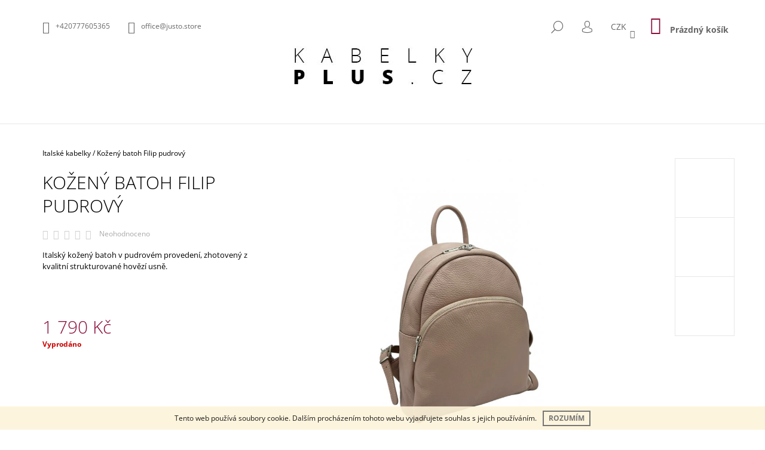

--- FILE ---
content_type: text/html; charset=utf-8
request_url: https://www.kabelky-plus.cz/kozeny-batoh-filip-pudrovy/
body_size: 22797
content:
<!doctype html><html lang="cs" dir="ltr" class="header-background-light external-fonts-loaded"><head><meta charset="utf-8" /><meta name="viewport" content="width=device-width,initial-scale=1" /><title>Kožený batoh Filip pudrový - Kabelky-plus</title><link rel="preconnect" href="https://cdn.myshoptet.com" /><link rel="dns-prefetch" href="https://cdn.myshoptet.com" /><link rel="preload" href="https://cdn.myshoptet.com/prj/dist/master/cms/libs/jquery/jquery-1.11.3.min.js" as="script" /><link href="https://cdn.myshoptet.com/prj/dist/master/cms/templates/frontend_templates/shared/css/font-face/open-sans.css" rel="stylesheet"><link href="https://cdn.myshoptet.com/prj/dist/master/shop/dist/font-shoptet-09.css.be95e2133ad7f561273a.css" rel="stylesheet"><script>
dataLayer = [];
dataLayer.push({'shoptet' : {
    "pageId": 2876,
    "pageType": "productDetail",
    "currency": "CZK",
    "currencyInfo": {
        "decimalSeparator": ",",
        "exchangeRate": 1,
        "priceDecimalPlaces": 2,
        "symbol": "K\u010d",
        "symbolLeft": 0,
        "thousandSeparator": " "
    },
    "language": "cs",
    "projectId": 201182,
    "product": {
        "id": 3857601,
        "guid": "e8b15514-be8a-11ed-9bf4-0cc47a6c9370",
        "hasVariants": false,
        "codes": [
            {
                "code": "3512\/PUD"
            }
        ],
        "code": "3512\/PUD",
        "name": "Ko\u017een\u00fd batoh Filip pudrov\u00fd",
        "appendix": "",
        "weight": 0,
        "currentCategory": "Italsk\u00e9 kabelky",
        "currentCategoryGuid": "508e016f-6ba7-11eb-933a-002590dad85e",
        "defaultCategory": "Italsk\u00e9 kabelky",
        "defaultCategoryGuid": "508e016f-6ba7-11eb-933a-002590dad85e",
        "currency": "CZK",
        "priceWithVat": 1790
    },
    "stocks": [
        {
            "id": "ext",
            "title": "Sklad",
            "isDeliveryPoint": 0,
            "visibleOnEshop": 1
        }
    ],
    "cartInfo": {
        "id": null,
        "freeShipping": false,
        "freeShippingFrom": 1500,
        "leftToFreeGift": {
            "formattedPrice": "0 K\u010d",
            "priceLeft": 0
        },
        "freeGift": false,
        "leftToFreeShipping": {
            "priceLeft": 1500,
            "dependOnRegion": 0,
            "formattedPrice": "1 500 K\u010d"
        },
        "discountCoupon": [],
        "getNoBillingShippingPrice": {
            "withoutVat": 0,
            "vat": 0,
            "withVat": 0
        },
        "cartItems": [],
        "taxMode": "ORDINARY"
    },
    "cart": [],
    "customer": {
        "priceRatio": 1,
        "priceListId": 1,
        "groupId": null,
        "registered": false,
        "mainAccount": false
    }
}});
</script>

<!-- Google Tag Manager -->
<script>(function(w,d,s,l,i){w[l]=w[l]||[];w[l].push({'gtm.start':
new Date().getTime(),event:'gtm.js'});var f=d.getElementsByTagName(s)[0],
j=d.createElement(s),dl=l!='dataLayer'?'&l='+l:'';j.async=true;j.src=
'https://www.googletagmanager.com/gtm.js?id='+i+dl;f.parentNode.insertBefore(j,f);
})(window,document,'script','dataLayer','GTM-M7PTJM8');</script>
<!-- End Google Tag Manager -->

<meta property="og:type" content="website"><meta property="og:site_name" content="kabelky-plus.cz"><meta property="og:url" content="https://www.kabelky-plus.cz/kozeny-batoh-filip-pudrovy/"><meta property="og:title" content="Kožený batoh Filip pudrový - Kabelky-plus"><meta name="author" content="Kabelky-plus"><meta name="web_author" content="Shoptet.cz"><meta name="dcterms.rightsHolder" content="www.kabelky-plus.cz"><meta name="robots" content="index,follow"><meta property="og:image" content="https://cdn.myshoptet.com/usr/www.kabelky-plus.cz/user/shop/big/3857601-2_kozeny-batoh-filip-pudrovy.jpg?6409f440"><meta property="og:description" content="Kožený batoh Filip pudrový. Italský kožený batoh v pudrovém provedení, zhotovený z kvalitní strukturované hovězí usně. "><meta name="description" content="Kožený batoh Filip pudrový. Italský kožený batoh v pudrovém provedení, zhotovený z kvalitní strukturované hovězí usně. "><meta property="product:price:amount" content="1790"><meta property="product:price:currency" content="CZK"><style>:root {--color-primary: #8b0d3b;--color-primary-h: 338;--color-primary-s: 83%;--color-primary-l: 30%;--color-primary-hover: #000000;--color-primary-hover-h: 0;--color-primary-hover-s: 0%;--color-primary-hover-l: 0%;--color-secondary: #8b0d3b;--color-secondary-h: 338;--color-secondary-s: 83%;--color-secondary-l: 30%;--color-secondary-hover: #000000;--color-secondary-hover-h: 0;--color-secondary-hover-s: 0%;--color-secondary-hover-l: 0%;--color-tertiary: #000000;--color-tertiary-h: 0;--color-tertiary-s: 0%;--color-tertiary-l: 0%;--color-tertiary-hover: #000000;--color-tertiary-hover-h: 0;--color-tertiary-hover-s: 0%;--color-tertiary-hover-l: 0%;--color-header-background: #ffffff;--template-font: "Open Sans";--template-headings-font: "Open Sans";--header-background-url: none;--cookies-notice-background: #1A1937;--cookies-notice-color: #F8FAFB;--cookies-notice-button-hover: #f5f5f5;--cookies-notice-link-hover: #27263f;--templates-update-management-preview-mode-content: "Náhled aktualizací šablony je aktivní pro váš prohlížeč."}</style>
    
    <link href="https://cdn.myshoptet.com/prj/dist/master/shop/dist/main-09.less.d7bab9467edf97589f2f.css" rel="stylesheet" />
        
    <script>var shoptet = shoptet || {};</script>
    <script src="https://cdn.myshoptet.com/prj/dist/master/shop/dist/main-3g-header.js.05f199e7fd2450312de2.js"></script>
<!-- User include --><!-- project html code header -->
<style>
#header .site-name {
    padding-top: 0px;
    padding-bottom: 0px;
}
</style>
<meta name="facebook-domain-verification" content="oslmyvy9nj5to547qagvxfz8g198sk" />
<!-- /User include --><link rel="shortcut icon" href="/favicon.ico" type="image/x-icon" /><link rel="canonical" href="https://www.kabelky-plus.cz/kozeny-batoh-filip-pudrovy/" />    <!-- Global site tag (gtag.js) - Google Analytics -->
    <script async src="https://www.googletagmanager.com/gtag/js?id=UA-193735178-1"></script>
    <script>
        
        window.dataLayer = window.dataLayer || [];
        function gtag(){dataLayer.push(arguments);}
        

        
        gtag('js', new Date());

                gtag('config', 'UA-193735178-1', { 'groups': "UA" });
        
        
                gtag('config', 'AW-390362752');
        
        
        
        
        
        
                gtag('set', 'currency', 'CZK');

        gtag('event', 'view_item', {
            "send_to": "UA",
            "items": [
                {
                    "id": "3512\/PUD",
                    "name": "Ko\u017een\u00fd batoh Filip pudrov\u00fd",
                    "category": "Italsk\u00e9 kabelky",
                                                            "price": 1479.34
                }
            ]
        });
        
        
        
        
        
        
        
        
        
        
        
        
        document.addEventListener('DOMContentLoaded', function() {
            if (typeof shoptet.tracking !== 'undefined') {
                for (var id in shoptet.tracking.bannersList) {
                    gtag('event', 'view_promotion', {
                        "send_to": "UA",
                        "promotions": [
                            {
                                "id": shoptet.tracking.bannersList[id].id,
                                "name": shoptet.tracking.bannersList[id].name,
                                "position": shoptet.tracking.bannersList[id].position
                            }
                        ]
                    });
                }
            }

            shoptet.consent.onAccept(function(agreements) {
                if (agreements.length !== 0) {
                    console.debug('gtag consent accept');
                    var gtagConsentPayload =  {
                        'ad_storage': agreements.includes(shoptet.config.cookiesConsentOptPersonalisation)
                            ? 'granted' : 'denied',
                        'analytics_storage': agreements.includes(shoptet.config.cookiesConsentOptAnalytics)
                            ? 'granted' : 'denied',
                                                                                                'ad_user_data': agreements.includes(shoptet.config.cookiesConsentOptPersonalisation)
                            ? 'granted' : 'denied',
                        'ad_personalization': agreements.includes(shoptet.config.cookiesConsentOptPersonalisation)
                            ? 'granted' : 'denied',
                        };
                    console.debug('update consent data', gtagConsentPayload);
                    gtag('consent', 'update', gtagConsentPayload);
                    dataLayer.push(
                        { 'event': 'update_consent' }
                    );
                }
            });
        });
    </script>
</head><body class="desktop id-2876 in-italske-kabelky template-09 type-product type-detail one-column-body columns-mobile-2 columns-4 ums_forms_redesign--off ums_a11y_category_page--on ums_discussion_rating_forms--off ums_flags_display_unification--on ums_a11y_login--on mobile-header-version-0"><noscript>
    <style>
        #header {
            padding-top: 0;
            position: relative !important;
            top: 0;
        }
        .header-navigation {
            position: relative !important;
        }
        .overall-wrapper {
            margin: 0 !important;
        }
        body:not(.ready) {
            visibility: visible !important;
        }
    </style>
    <div class="no-javascript">
        <div class="no-javascript__title">Musíte změnit nastavení vašeho prohlížeče</div>
        <div class="no-javascript__text">Podívejte se na: <a href="https://www.google.com/support/bin/answer.py?answer=23852">Jak povolit JavaScript ve vašem prohlížeči</a>.</div>
        <div class="no-javascript__text">Pokud používáte software na blokování reklam, může být nutné povolit JavaScript z této stránky.</div>
        <div class="no-javascript__text">Děkujeme.</div>
    </div>
</noscript>

        <div id="fb-root"></div>
        <script>
            window.fbAsyncInit = function() {
                FB.init({
//                    appId            : 'your-app-id',
                    autoLogAppEvents : true,
                    xfbml            : true,
                    version          : 'v19.0'
                });
            };
        </script>
        <script async defer crossorigin="anonymous" src="https://connect.facebook.net/cs_CZ/sdk.js"></script>
<!-- Google Tag Manager (noscript) -->
<noscript><iframe src="https://www.googletagmanager.com/ns.html?id=GTM-M7PTJM8"
height="0" width="0" style="display:none;visibility:hidden"></iframe></noscript>
<!-- End Google Tag Manager (noscript) -->

    <div class="cookie-ag-wrap">
        <div class="site-msg cookies" data-testid="cookiePopup" data-nosnippet>
            <form action="">
                Tento web používá soubory cookie. Dalším procházením tohoto webu vyjadřujete souhlas s jejich používáním.
                <button type="submit" class="btn btn-xs btn-default CookiesOK" data-cookie-notice-ttl="30" data-testid="buttonCookieSubmit">Rozumím</button>
            </form>
        </div>
            </div>
<a href="#content" class="skip-link sr-only">Přejít na obsah</a><div class="overall-wrapper"><div class="user-action">    <dialog id="login" class="dialog dialog--modal dialog--fullscreen js-dialog--modal" aria-labelledby="loginHeading">
        <div class="dialog__close dialog__close--arrow">
                        <button type="button" class="btn toggle-window-arr" data-dialog-close data-testid="backToShop">Zpět <span>do obchodu</span></button>
            </div>
        <div class="dialog__wrapper">
            <div class="dialog__content dialog__content--form">
                <div class="dialog__header">
                    <h2 id="loginHeading" class="dialog__heading dialog__heading--login">Přihlášení k vašemu účtu</h2>
                </div>
                <div id="customerLogin" class="dialog__body">
                    <form action="/action/Customer/Login/" method="post" id="formLoginIncluded" class="csrf-enabled formLogin" data-testid="formLogin"><input type="hidden" name="referer" value="" /><div class="form-group"><div class="input-wrapper email js-validated-element-wrapper no-label"><input type="email" name="email" class="form-control" autofocus placeholder="E-mailová adresa (např. jan@novak.cz)" data-testid="inputEmail" autocomplete="email" required /></div></div><div class="form-group"><div class="input-wrapper password js-validated-element-wrapper no-label"><input type="password" name="password" class="form-control" placeholder="Heslo" data-testid="inputPassword" autocomplete="current-password" required /><span class="no-display">Nemůžete vyplnit toto pole</span><input type="text" name="surname" value="" class="no-display" /></div></div><div class="form-group"><div class="login-wrapper"><button type="submit" class="btn btn-secondary btn-text btn-login" data-testid="buttonSubmit">Přihlásit se</button><div class="password-helper"><a href="/registrace/" data-testid="signup" rel="nofollow">Nová registrace</a><a href="/klient/zapomenute-heslo/" rel="nofollow">Zapomenuté heslo</a></div></div></div></form>
                </div>
            </div>
        </div>
    </dialog>
</div><header id="header"><div class="container navigation-wrapper">
            <div class="top-nav">
    <a href="tel:+420777605365" class="project-phone" aria-label="Zavolat na +420777605365" data-testid="contactboxPhone"><span>+420777605365</span></a><a href="mailto:office@justo.store" class="project-email" data-testid="contactboxEmail"><span>office@justo.store</span></a>
    <ul class="nav-list top-nav-right">
        <li class="subnav-left">
            <ul class="nav-list top-nav-bar">
                <li>
                    <a href="#" class="btn btn-icon btn-plain toggle-window icon-search" data-target="search" data-testid="linkSearchIcon">
                        <span class="sr-only">Hledat</span>
                    </a>
                </li>

                                    <li class="top-nav-login">
                        
        <button class="btn btn-icon btn-plain icon-login top-nav-button top-nav-button-login" type="button" data-dialog-id="login" aria-haspopup="dialog" aria-controls="login" data-testid="signin">
            <span class="sr-only">Přihlášení</span>
        </button>
                        </li>
                
                <li class="top-nav-currency">
                        <div class="dropdown">
        <span>Ceny v:</span>
        <button id="topNavigationDropdown" type="button" data-toggle="dropdown" aria-haspopup="true" aria-expanded="false">
            CZK
            <span class="caret"></span>
        </button>
        <ul class="dropdown-menu" aria-labelledby="topNavigationDropdown"><li><a href="/action/Currency/changeCurrency/?currencyCode=CZK" rel="nofollow">CZK</a></li><li><a href="/action/Currency/changeCurrency/?currencyCode=EUR" rel="nofollow">EUR</a></li></ul>
    </div>
                </li>
            </ul>
        </li>

        <li class="subnav-right">
            <div class="nav-list navigation-buttons">
                    
    <a href="/kosik/" class="btn btn-icon toggle-window cart-count" data-target="cart" data-testid="headerCart" rel="nofollow" aria-haspopup="dialog" aria-expanded="false" aria-controls="cart-widget">
        
                <span class="sr-only">Nákupní košík</span>
        
            <span class="cart-price visible-lg-inline-block" data-testid="headerCartPrice">
                                    Prázdný košík                            </span>
        
    
            </a>
                <a href="#" class="btn btn-icon toggle-window toggle-window menu-trigger" data-target="navigation" data-testid="hamburgerMenu">
                    <span class="sr-only">Menu</span>
                </a>
            </div>
        </li>
    </ul>
</div>
        <div class="site-name"><a href="/" data-testid="linkWebsiteLogo"><img src="https://cdn.myshoptet.com/usr/www.kabelky-plus.cz/user/logos/logo_kabelky-plus.jpg" alt="Kabelky-plus" fetchpriority="low" /></a></div>        <nav id="navigation" aria-label="Hlavní menu" data-collapsible="true"><div class="navigation-in menu"><ul class="menu-level-1" role="menubar" data-testid="headerMenuItems"><li class="menu-item-2988" role="none"><a href="/prague-1842/" data-testid="headerMenuItem" role="menuitem" aria-expanded="false"><b>PRAGUE 1842</b></a></li>
<li class="menu-item-2846 ext" role="none"><a href="/ju-sto/" data-testid="headerMenuItem" role="menuitem" aria-haspopup="true" aria-expanded="false"><b>Ju&#039;sto</b><span class="submenu-arrow"></span></a><ul class="menu-level-2" aria-label="Ju&#039;sto" tabindex="-1" role="menu"><li class="menu-item-2218" role="none"><a href="/j-tiny/" data-testid="headerMenuItem" role="menuitem"><span>J-TINY</span></a>
                        </li><li class="menu-item-2170" role="none"><a href="/j-wide/" data-testid="headerMenuItem" role="menuitem"><span>J-WIDE</span></a>
                        </li><li class="menu-item-2188" role="none"><a href="/j-half/" data-testid="headerMenuItem" role="menuitem"><span>J-HALF</span></a>
                        </li><li class="menu-item-2206" role="none"><a href="/j-hoop/" data-testid="headerMenuItem" role="menuitem"><span>J-HOOP</span></a>
                        </li><li class="menu-item-2176" role="none"><a href="/j-high/" data-testid="headerMenuItem" role="menuitem"><span>J-HIGH</span></a>
                        </li><li class="menu-item-2182" role="none"><a href="/j-sett/" data-testid="headerMenuItem" role="menuitem"><span>J-SETT</span></a>
                        </li><li class="menu-item-2197" role="none"><a href="/j-posh/" data-testid="headerMenuItem" role="menuitem"><span>J-POSH</span></a>
                        </li><li class="menu-item-2239" role="none"><a href="/j-watch/" data-testid="headerMenuItem" role="menuitem"><span>J-WATCH</span></a>
                        </li><li class="menu-item-2575" role="none"><a href="/j-sole/" data-testid="headerMenuItem" role="menuitem"><span>J-SOLE</span></a>
                        </li><li class="menu-item-2164" role="none"><a href="/j-back/" data-testid="headerMenuItem" role="menuitem"><span>J-BACK</span></a>
                        </li><li class="menu-item-2287" role="none"><a href="/j-backy/" data-testid="headerMenuItem" role="menuitem"><span>J-BACKY</span></a>
                        </li><li class="menu-item-2266" role="none"><a href="/j-poppy/" data-testid="headerMenuItem" role="menuitem"><span>J-POPPY</span></a>
                        </li><li class="menu-item-2227" role="none"><a href="/j-hide/" data-testid="headerMenuItem" role="menuitem"><span>J-HIDE</span></a>
                        </li><li class="menu-item-2212" role="none"><a href="/j-tina/" data-testid="headerMenuItem" role="menuitem"><span>J-TINA</span></a>
                        </li><li class="menu-item-2158" role="none"><a href="/j-organizer/" data-testid="headerMenuItem" role="menuitem"><span>J-ORGANIZER</span></a>
                        </li></ul></li>
<li class="menu-item-2876 ext" role="none"><a href="/italske-kabelky/" class="active" data-testid="headerMenuItem" role="menuitem" aria-haspopup="true" aria-expanded="false"><b>Italské kabelky</b><span class="submenu-arrow"></span></a><ul class="menu-level-2" aria-label="Italské kabelky" tabindex="-1" role="menu"><li class="menu-item-2891" role="none"><a href="/batohy-2/" data-testid="headerMenuItem" role="menuitem"><span>batohy</span></a>
                        </li><li class="menu-item-2879" role="none"><a href="/crossbody/" data-testid="headerMenuItem" role="menuitem"><span>crossbody</span></a>
                        </li><li class="menu-item-2882" role="none"><a href="/do-ruky-2/" data-testid="headerMenuItem" role="menuitem"><span>do ruky</span></a>
                        </li><li class="menu-item-2903" role="none"><a href="/ledvinky-2/" data-testid="headerMenuItem" role="menuitem"><span>ledvinky</span></a>
                        </li><li class="menu-item-2885" role="none"><a href="/pres-rameno-2/" data-testid="headerMenuItem" role="menuitem"><span>přes rameno</span></a>
                        </li></ul></li>
<li class="menu-item-2956" role="none"><a href="/cestovni-tasky-a-kufry/" data-testid="headerMenuItem" role="menuitem" aria-expanded="false"><b>Cestovní tašky a kufry</b></a></li>
</ul>
    </div><span class="navigation-close"></span></nav><div class="menu-helper" data-testid="hamburgerMenu"><span>Více</span></div>
    </div></header><!-- / header -->

    

<div id="content-wrapper" class="container content-wrapper">
    
                                <div class="breadcrumbs navigation-home-icon-wrapper" itemscope itemtype="https://schema.org/BreadcrumbList">
                                                                            <span id="navigation-first" data-basetitle="Kabelky-plus" itemprop="itemListElement" itemscope itemtype="https://schema.org/ListItem">
                <a href="/" itemprop="item" class="navigation-home-icon"><span class="sr-only" itemprop="name">Domů</span></a>
                <span class="navigation-bullet">/</span>
                <meta itemprop="position" content="1" />
            </span>
                                <span id="navigation-1" itemprop="itemListElement" itemscope itemtype="https://schema.org/ListItem">
                <a href="/italske-kabelky/" itemprop="item" data-testid="breadcrumbsSecondLevel"><span itemprop="name">Italské kabelky</span></a>
                <span class="navigation-bullet">/</span>
                <meta itemprop="position" content="2" />
            </span>
                                            <span id="navigation-2" itemprop="itemListElement" itemscope itemtype="https://schema.org/ListItem" data-testid="breadcrumbsLastLevel">
                <meta itemprop="item" content="https://www.kabelky-plus.cz/kozeny-batoh-filip-pudrovy/" />
                <meta itemprop="position" content="3" />
                <span itemprop="name" data-title="Kožený batoh Filip pudrový">Kožený batoh Filip pudrový <span class="appendix"></span></span>
            </span>
            </div>
            
    <div class="content-wrapper-in">
                <main id="content" class="content wide">
                            <div class="row">

    <div class="col-lg-12">

        
<div class="p-detail" itemscope itemtype="https://schema.org/Product">

    
    <meta itemprop="name" content="Kožený batoh Filip pudrový" />
    <meta itemprop="category" content="Úvodní stránka &gt; Italské kabelky &gt; Kožený batoh Filip pudrový" />
    <meta itemprop="url" content="https://www.kabelky-plus.cz/kozeny-batoh-filip-pudrovy/" />
    <meta itemprop="image" content="https://cdn.myshoptet.com/usr/www.kabelky-plus.cz/user/shop/big/3857601-2_kozeny-batoh-filip-pudrovy.jpg?6409f440" />
            <meta itemprop="description" content="Italský kožený batoh v pudrovém provedení, zhotovený z kvalitní strukturované hovězí usně. " />
                                <meta itemprop="gtin13" content="2000250530003" />                                    <div class="p-detail-inner">

                <div class="row">
                    <div class="col-md-4">
                        <h1>  Kožený batoh Filip pudrový</h1>

                                    <div class="stars-wrapper">
            
<span class="stars star-list">
                                                <span class="star star-off show-tooltip is-active productRatingAction" data-productid="3857601" data-score="1" title="    Hodnocení:
            Neohodnoceno    "></span>
                    
                                                <span class="star star-off show-tooltip is-active productRatingAction" data-productid="3857601" data-score="2" title="    Hodnocení:
            Neohodnoceno    "></span>
                    
                                                <span class="star star-off show-tooltip is-active productRatingAction" data-productid="3857601" data-score="3" title="    Hodnocení:
            Neohodnoceno    "></span>
                    
                                                <span class="star star-off show-tooltip is-active productRatingAction" data-productid="3857601" data-score="4" title="    Hodnocení:
            Neohodnoceno    "></span>
                    
                                                <span class="star star-off show-tooltip is-active productRatingAction" data-productid="3857601" data-score="5" title="    Hodnocení:
            Neohodnoceno    "></span>
                    
    </span>
            <span class="stars-label">
                                Neohodnoceno                    </span>
        </div>
    
                    </div>

                    <div class="col-md-8 pull-right detail-img p-image-wrapper">
                        <div class="row">
                                                                                                                    <div class="p-image image col-sm-10" style="">
                                                                    


                                

                                
<a href="https://cdn.myshoptet.com/usr/www.kabelky-plus.cz/user/shop/big/3857601-2_kozeny-batoh-filip-pudrovy.jpg?6409f440" class="p-main-image" data-testid="mainImage"><img src="https://cdn.myshoptet.com/usr/www.kabelky-plus.cz/user/shop/big/3857601-2_kozeny-batoh-filip-pudrovy.jpg?6409f440" alt="Kožený batoh Filip pudrový" width="1024" height="768"  fetchpriority="high" />
</a>
                                

    

                            </div>
                        </div>
                        
    <div class="col-sm-12 p-thumbnails-wrapper">

        <div class="p-thumbnails">

            <div class="p-thumbnails-inner">

                <div>
                                                                                        <a href="https://cdn.myshoptet.com/usr/www.kabelky-plus.cz/user/shop/big/3857601-2_kozeny-batoh-filip-pudrovy.jpg?6409f440" class="p-thumbnail highlighted">
                            <img src="data:image/svg+xml,%3Csvg%20width%3D%22100%22%20height%3D%22100%22%20xmlns%3D%22http%3A%2F%2Fwww.w3.org%2F2000%2Fsvg%22%3E%3C%2Fsvg%3E" alt="Kožený batoh Filip pudrový" width="100" height="100"  data-src="https://cdn.myshoptet.com/usr/www.kabelky-plus.cz/user/shop/related/3857601-2_kozeny-batoh-filip-pudrovy.jpg?6409f440" fetchpriority="low" />
                        </a>
                        <a href="https://cdn.myshoptet.com/usr/www.kabelky-plus.cz/user/shop/big/3857601-2_kozeny-batoh-filip-pudrovy.jpg?6409f440" class="cbox-gal" data-gallery="lightbox[gallery]" data-alt="Kožený batoh Filip pudrový"></a>
                                                                    <a href="https://cdn.myshoptet.com/usr/www.kabelky-plus.cz/user/shop/big/3857601-1_kozeny-batoh-filip-pudrovy.jpg?6409f440" class="p-thumbnail">
                            <img src="data:image/svg+xml,%3Csvg%20width%3D%22100%22%20height%3D%22100%22%20xmlns%3D%22http%3A%2F%2Fwww.w3.org%2F2000%2Fsvg%22%3E%3C%2Fsvg%3E" alt="Kožený batoh Filip pudrový" width="100" height="100"  data-src="https://cdn.myshoptet.com/usr/www.kabelky-plus.cz/user/shop/related/3857601-1_kozeny-batoh-filip-pudrovy.jpg?6409f440" fetchpriority="low" />
                        </a>
                        <a href="https://cdn.myshoptet.com/usr/www.kabelky-plus.cz/user/shop/big/3857601-1_kozeny-batoh-filip-pudrovy.jpg?6409f440" class="cbox-gal" data-gallery="lightbox[gallery]" data-alt="Kožený batoh Filip pudrový"></a>
                                                                    <a href="https://cdn.myshoptet.com/usr/www.kabelky-plus.cz/user/shop/big/3857601_kozeny-batoh-filip-pudrovy.jpg?6409f440" class="p-thumbnail">
                            <img src="data:image/svg+xml,%3Csvg%20width%3D%22100%22%20height%3D%22100%22%20xmlns%3D%22http%3A%2F%2Fwww.w3.org%2F2000%2Fsvg%22%3E%3C%2Fsvg%3E" alt="Kožený batoh Filip pudrový" width="100" height="100"  data-src="https://cdn.myshoptet.com/usr/www.kabelky-plus.cz/user/shop/related/3857601_kozeny-batoh-filip-pudrovy.jpg?6409f440" fetchpriority="low" />
                        </a>
                        <a href="https://cdn.myshoptet.com/usr/www.kabelky-plus.cz/user/shop/big/3857601_kozeny-batoh-filip-pudrovy.jpg?6409f440" class="cbox-gal" data-gallery="lightbox[gallery]" data-alt="Kožený batoh Filip pudrový"></a>
                                    </div>

            </div>

            <a href="#" class="thumbnail-prev"></a>
            <a href="#" class="thumbnail-next"></a>

        </div>

    </div>

                    </div>

                    <div class="col-md-4 pull-left">
                                                    <div class="p-short-description" data-testid="productCardShortDescr">
                                <p>Italský kožený batoh v pudrovém provedení, zhotovený z kvalitní strukturované hovězí usně. </p>
                            </div>
                        
                        <form id="product-detail-form" action="/action/Cart/addCartItem/" class="pr-action csrf-enabled" method="post" data-testid="formProduct">
                            <meta itemprop="productID" content="3857601" /><meta itemprop="identifier" content="e8b15514-be8a-11ed-9bf4-0cc47a6c9370" /><meta itemprop="sku" content="3512/PUD" /><span itemprop="offers" itemscope itemtype="https://schema.org/Offer"><link itemprop="availability" href="https://schema.org/OutOfStock" /><meta itemprop="url" content="https://www.kabelky-plus.cz/kozeny-batoh-filip-pudrovy/" /><meta itemprop="price" content="1790.00" /><meta itemprop="priceCurrency" content="CZK" /><link itemprop="itemCondition" href="https://schema.org/NewCondition" /><meta itemprop="warranty" content="2 roky" /></span><input type="hidden" name="productId" value="3857601" /><input type="hidden" name="priceId" value="20691" /><input type="hidden" name="language" value="cs" />

                            
                            
                                                            
                                <div class="price row">
                                    <div class="col-md-12 shipping-availability">
                                                                                                                    </div>

                                            
                                    <div class="p-final-price-wrapper col-xs-12 col-md-12">
                                                                                                                        <strong class="price-final" data-testid="productCardPrice">
            <span class="price-final-holder">
                1 790 Kč
    

        </span>
    </strong>
                                                                                    <span class="price-measure">
                    
                        </span>
                                        
                                    </div>

                                                                            <div class="order-availability col-xs-12 col-md-12">
                                                                                            <span class="availability">
                                                                                                            <span style="color:#cb0000" data-testid="labelAvailability">
                                                                                                                            Vyprodáno                                                                                                                    </span>
                                                                                                                                                            </span>
                                                                                    </div>
                                    
                                    <div class="col-xs-12 spaced-small">
                                                                            </div>

                                                                        
                                </div>

                            
                        </form>

                        
                        
                        

                                            </div>

                </div>

            </div>

            
                        
                
    <div class="shp-tabs-wrapper p-detail-tabs-wrapper">
        <div class="row">
            <div class="col-sm-3 shp-tabs-row responsive-nav">
                <div class="shp-tabs-holder">
    <ul id="p-detail-tabs" class="shp-tabs p-detail-tabs visible-links" role="tablist">
                            <li class="shp-tab active" data-testid="tabDescription">
                <a href="#description" class="shp-tab-link" role="tab" data-toggle="tab">Popis</a>
            </li>
                                                                                                                         <li class="shp-tab" data-testid="tabDiscussion">
                                <a href="#productDiscussion" class="shp-tab-link" role="tab" data-toggle="tab">Diskuze</a>
            </li>
                                        </ul>
</div>
            </div>
            <div class="col-sm-9 ">
                <div id="tab-content" class="tab-content">
                                                                                                        <div id="description" class="tab-pane fade in active" role="tabpanel">

    <div class="row">
        <div class="descr-text col-md-8">
                            <p>Jeho hlavní prostor zapneme pomocí zipu. Vnitřek je tvořen látkovou podšívkou a nabídne jak zipovou kapsu, tak i volnou kapsu. Další praktická zipová kapsa se nachází na přední straně batohu. Popruhy batohu si můžeme upravit dle potřeby.</p>
<p>Rozměry 27cm x 27cm x 10cm</p>
                    </div>
        <div class="descr-info col-md-4">
            <table>
                                    <tr>
                        <th>
                            Kód                        </th>
                        <td class="descr-info-code">
                                                            <span class="p-code">
        <span class="p-code-label">Kód:</span>
                    <span>3512/PUD</span>
            </span>
                                                    </td>
                    </tr>
                                                <tr>
    <th>
        <span class="row-header-label">
            Kategorie<span class="row-header-label-colon">:</span>
        </span>
    </th>
    <td>
        <a href="/italske-kabelky/">Italské kabelky</a>    </td>
</tr>
    <tr>
        <th>
            <span class="row-header-label">
                Záruka<span class="row-header-label-colon">:</span>
            </span>
        </th>
        <td>
            2 roky
        </td>
    </tr>
    <tr class="productEan">
      <th>
          <span class="row-header-label productEan__label">
              EAN<span class="row-header-label-colon">:</span>
          </span>
      </th>
      <td>
          <span class="productEan__value">2000250530003</span>
      </td>
  </tr>
    <tr class="sold-out">
        <td colspan="2">
            Položka byla vyprodána&hellip;
        </td>
    </tr>
            </table>

            <div class="social-buttons-wrapper">
                <div class="link-icons watchdog-active" data-testid="productDetailActionIcons">
    <a href="#" class="link-icon print" title="Tisknout produkt"><span>Tisk</span></a>
    <a href="/kozeny-batoh-filip-pudrovy:dotaz/" class="link-icon chat" title="Mluvit s prodejcem" rel="nofollow"><span>Zeptat se</span></a>
            <a href="/kozeny-batoh-filip-pudrovy:hlidat-cenu/" class="link-icon watchdog" title="Hlídat cenu" rel="nofollow"><span>Hlídat</span></a>
                <a href="#" class="link-icon share js-share-buttons-trigger" title="Sdílet produkt"><span>Sdílet</span></a>
    </div>
                    <div class="social-buttons no-display">
                    <div class="facebook">
                <div
            data-layout="standard"
        class="fb-like"
        data-action="like"
        data-show-faces="false"
        data-share="false"
                        data-width="285"
        data-height="26"
    >
</div>

            </div>
                    <div class="twitter">
                <script>
        window.twttr = (function(d, s, id) {
            var js, fjs = d.getElementsByTagName(s)[0],
                t = window.twttr || {};
            if (d.getElementById(id)) return t;
            js = d.createElement(s);
            js.id = id;
            js.src = "https://platform.twitter.com/widgets.js";
            fjs.parentNode.insertBefore(js, fjs);
            t._e = [];
            t.ready = function(f) {
                t._e.push(f);
            };
            return t;
        }(document, "script", "twitter-wjs"));
        </script>

<a
    href="https://twitter.com/share"
    class="twitter-share-button"
        data-lang="cs"
    data-url="https://www.kabelky-plus.cz/kozeny-batoh-filip-pudrovy/"
>Tweet</a>

            </div>
                                <div class="close-wrapper">
        <a href="#" class="close-after js-share-buttons-trigger" title="Sdílet produkt">Zavřít</a>
    </div>

            </div>
            </div>

        </div>
    </div>

</div>
                                                                                                                                                <div id="productDiscussion" class="tab-pane fade" role="tabpanel" data-testid="areaDiscussion">
        <div id="discussionWrapper" class="discussion-wrapper unveil-wrapper" data-parent-tab="productDiscussion" data-testid="wrapperDiscussion">
                                    
    <div class="discussionContainer js-discussion-container" data-editorid="discussion">
                    <p data-testid="textCommentNotice">Buďte první, kdo napíše příspěvek k této položce. </p>
                                                        <div class="add-comment discussion-form-trigger" data-unveil="discussion-form" aria-expanded="false" aria-controls="discussion-form" role="button">
                <span class="link-like comment-icon" data-testid="buttonAddComment">Přidat komentář</span>
                        </div>
                        <div id="discussion-form" class="discussion-form vote-form js-hidden">
                            <form action="/action/ProductDiscussion/addPost/" method="post" id="formDiscussion" data-testid="formDiscussion">
    <input type="hidden" name="formId" value="9" />
    <input type="hidden" name="discussionEntityId" value="3857601" />
            <div class="row">
        <div class="form-group col-xs-12 col-sm-6">
            <input type="text" name="fullName" value="" id="fullName" class="form-control" placeholder="Jméno" data-testid="inputUserName"/>
                        <span class="no-display">Nevyplňujte toto pole:</span>
            <input type="text" name="surname" value="" class="no-display" />
        </div>
        <div class="form-group js-validated-element-wrapper no-label col-xs-12 col-sm-6">
            <input type="email" name="email" value="" id="email" class="form-control js-validate-required" placeholder="E-mail" data-testid="inputEmail"/>
        </div>
        <div class="col-xs-12">
            <div class="form-group">
                <input type="text" name="title" id="title" class="form-control" placeholder="Název" data-testid="inputTitle" />
            </div>
            <div class="form-group no-label js-validated-element-wrapper">
                <textarea name="message" id="message" class="form-control js-validate-required" rows="7" placeholder="Komentář" data-testid="inputMessage"></textarea>
            </div>
                                    <fieldset class="box box-sm box-bg-default">
    <h4>Bezpečnostní kontrola</h4>
    <div class="form-group captcha-image">
        <img src="[data-uri]" alt="" data-testid="imageCaptcha" width="150" height="40"  fetchpriority="low" />
    </div>
    <div class="form-group js-validated-element-wrapper smart-label-wrapper">
        <label for="captcha"><span class="required-asterisk">Opište text z obrázku</span></label>
        <input type="text" id="captcha" name="captcha" class="form-control js-validate js-validate-required">
    </div>
</fieldset>
            <div class="form-group">
                <input type="submit" value="Odeslat komentář" class="btn btn-sm btn-primary" data-testid="buttonSendComment" />
            </div>
        </div>
    </div>
</form>

                    </div>
                    </div>

        </div>
    </div>
                                                        </div>
            </div>
        </div>
    </div>

        </div>

    </div>

</div>
                    </main>
    </div>
    
            
    
                    <div id="cart-widget" class="content-window cart-window" role="dialog" aria-hidden="true">
                <div class="content-window-in cart-window-in">
                                <button type="button" class="btn toggle-window-arr toggle-window" data-target="cart" data-testid="backToShop" aria-controls="cart-widget">Zpět <span>do obchodu</span></button>
                        <div class="container place-cart-here">
                        <div class="loader-overlay">
                            <div class="loader"></div>
                        </div>
                    </div>
                </div>
            </div>
            <div class="content-window search-window" itemscope itemtype="https://schema.org/WebSite">
                <meta itemprop="headline" content="Italské kabelky"/><meta itemprop="url" content="https://www.kabelky-plus.cz"/><meta itemprop="text" content="Kožený batoh Filip pudrový. Italský kožený batoh v pudrovém provedení, zhotovený z kvalitní strukturované hovězí usně. "/>                <div class="content-window-in search-window-in">
                                <button type="button" class="btn toggle-window-arr toggle-window" data-target="search" data-testid="backToShop" aria-controls="cart-widget">Zpět <span>do obchodu</span></button>
                        <div class="container">
                        <div class="search"><h2>Co potřebujete najít?</h2><form action="/action/ProductSearch/prepareString/" method="post"
    id="formSearchForm" class="search-form compact-form js-search-main"
    itemprop="potentialAction" itemscope itemtype="https://schema.org/SearchAction" data-testid="searchForm">
    <fieldset>
        <meta itemprop="target"
            content="https://www.kabelky-plus.cz/vyhledavani/?string={string}"/>
        <input type="hidden" name="language" value="cs"/>
        
            
<input
    type="search"
    name="string"
        class="query-input form-control search-input js-search-input lg"
    placeholder="Napište, co hledáte"
    autocomplete="off"
    required
    itemprop="query-input"
    aria-label="Vyhledávání"
    data-testid="searchInput"
>
            <button type="submit" class="btn btn-default btn-arrow-right btn-lg" data-testid="searchBtn"><span class="sr-only">Hledat</span></button>
        
    </fieldset>
</form>
<h3>Doporučujeme</h3><div class="recommended-products"><a href="#" class="browse next"><span class="sr-only">Následující</span></a><a href="#" class="browse prev inactive"><span class="sr-only">Předchozí</span></a><div class="indicator"><div></div></div><div class="row active"><div class="col-sm-4"><a href="/kozena--kabelka-cernobila/" class="recommended-product"><img src="data:image/svg+xml,%3Csvg%20width%3D%22100%22%20height%3D%22100%22%20xmlns%3D%22http%3A%2F%2Fwww.w3.org%2F2000%2Fsvg%22%3E%3C%2Fsvg%3E" alt="31128 cer" width="100" height="100"  data-src="https://cdn.myshoptet.com/usr/www.kabelky-plus.cz/user/shop/related/3857739_31128-cer.jpg?66fd5282" fetchpriority="low" />                        <span class="p-bottom">
                            <strong class="name" data-testid="productCardName">  Kožená  kabelka černobílá</strong>

                                                            <strong class="price price-final" data-testid="productCardPrice">4 340 Kč</strong>
                            
                                                            <span class="price-standard-wrapper"><span class="price-standard-label">Původně:</span> <span class="price-standard"><span>5 290 Kč</span></span></span>
                                                    </span>
</a></div><div class="col-sm-4"><a href="/kozena--kabelka--cerna-3/" class="recommended-product"><img src="data:image/svg+xml,%3Csvg%20width%3D%22100%22%20height%3D%22100%22%20xmlns%3D%22http%3A%2F%2Fwww.w3.org%2F2000%2Fsvg%22%3E%3C%2Fsvg%3E" alt="Kožená  kabelka  černá" width="100" height="100"  data-src="https://cdn.myshoptet.com/usr/www.kabelky-plus.cz/user/shop/related/3857687_kozena--kabelka--cerna.jpg?662a6957" fetchpriority="low" />                        <span class="p-bottom">
                            <strong class="name" data-testid="productCardName">  Kožená  kabelka  černá</strong>

                                                            <strong class="price price-final" data-testid="productCardPrice">2 490 Kč</strong>
                            
                                                            <span class="price-standard-wrapper"><span class="price-standard-label">Původně:</span> <span class="price-standard"><span>3 490 Kč</span></span></span>
                                                    </span>
</a></div><div class="col-sm-4"><a href="/damska-kozena-taska--prague-1842-2/" class="recommended-product"><img src="data:image/svg+xml,%3Csvg%20width%3D%22100%22%20height%3D%22100%22%20xmlns%3D%22http%3A%2F%2Fwww.w3.org%2F2000%2Fsvg%22%3E%3C%2Fsvg%3E" alt="Prague 1842 unidax vzorek 2 1" width="100" height="100"  data-src="https://cdn.myshoptet.com/usr/www.kabelky-plus.cz/user/shop/related/3857736_prague-1842-unidax-vzorek-2-1.jpg?66f33d67" fetchpriority="low" />                        <span class="p-bottom">
                            <strong class="name" data-testid="productCardName">  Dámská kožená taška  PRAGUE 1842</strong>

                                                            <strong class="price price-final" data-testid="productCardPrice">2 990 Kč</strong>
                            
                                                            <span class="price-standard-wrapper"><span class="price-standard-label">Původně:</span> <span class="price-standard"><span>4 290 Kč</span></span></span>
                                                    </span>
</a></div></div><div class="row"><div class="col-sm-4 active"><a href="/panska-kozena-spisovka-prague-1842/" class="recommended-product"><img src="data:image/svg+xml,%3Csvg%20width%3D%22100%22%20height%3D%22100%22%20xmlns%3D%22http%3A%2F%2Fwww.w3.org%2F2000%2Fsvg%22%3E%3C%2Fsvg%3E" alt="Prague 1842 unidax vzorek mala aktovka 1" width="100" height="100"  data-src="https://cdn.myshoptet.com/usr/www.kabelky-plus.cz/user/shop/related/3857724_prague-1842-unidax-vzorek-mala-aktovka-1.jpg?66f32238" fetchpriority="low" />                        <span class="p-bottom">
                            <strong class="name" data-testid="productCardName">  Pánská kožená spisovka PRAGUE 1842</strong>

                                                            <strong class="price price-final" data-testid="productCardPrice">3 590 Kč</strong>
                            
                                                            <span class="price-standard-wrapper"><span class="price-standard-label">Původně:</span> <span class="price-standard"><span>9 490 Kč</span></span></span>
                                                    </span>
</a></div><div class="col-sm-4"><a href="/panska-kozena-aktovka-prague-1842/" class="recommended-product"><img src="data:image/svg+xml,%3Csvg%20width%3D%22100%22%20height%3D%22100%22%20xmlns%3D%22http%3A%2F%2Fwww.w3.org%2F2000%2Fsvg%22%3E%3C%2Fsvg%3E" alt="Pánská kožená aktovka PRAGUE 1842" width="100" height="100"  data-src="https://cdn.myshoptet.com/usr/www.kabelky-plus.cz/user/shop/related/3857721_panska-kozena-aktovka-prague-1842.jpg?66f30e7d" fetchpriority="low" />                        <span class="p-bottom">
                            <strong class="name" data-testid="productCardName">  Pánská kožená aktovka PRAGUE 1842</strong>

                                                            <strong class="price price-final" data-testid="productCardPrice">4 590 Kč</strong>
                            
                                                            <span class="price-standard-wrapper"><span class="price-standard-label">Původně:</span> <span class="price-standard"><span>10 190 Kč</span></span></span>
                                                    </span>
</a></div><div class="col-sm-4"><a href="/damska-kozena-taska--prague-1842/" class="recommended-product"><img src="data:image/svg+xml,%3Csvg%20width%3D%22100%22%20height%3D%22100%22%20xmlns%3D%22http%3A%2F%2Fwww.w3.org%2F2000%2Fsvg%22%3E%3C%2Fsvg%3E" alt="Prague 1842 unidax vzorek mala cerna 1" width="100" height="100"  data-src="https://cdn.myshoptet.com/usr/www.kabelky-plus.cz/user/shop/related/3857733_prague-1842-unidax-vzorek-mala-cerna-1.jpg?66f33969" fetchpriority="low" />                        <span class="p-bottom">
                            <strong class="name" data-testid="productCardName">  Dámská kožená taška  PRAGUE 1842</strong>

                                                            <strong class="price price-final" data-testid="productCardPrice">2 590 Kč</strong>
                            
                                                            <span class="price-standard-wrapper"><span class="price-standard-label">Původně:</span> <span class="price-standard"><span>4 590 Kč</span></span></span>
                                                    </span>
</a></div></div><div class="row"><div class="col-sm-4"><a href="/panska-kozena-taska--prague-1842-2/" class="recommended-product"><img src="data:image/svg+xml,%3Csvg%20width%3D%22100%22%20height%3D%22100%22%20xmlns%3D%22http%3A%2F%2Fwww.w3.org%2F2000%2Fsvg%22%3E%3C%2Fsvg%3E" alt="Prague 1842 unidax vzorek panska hneda 1" width="100" height="100"  data-src="https://cdn.myshoptet.com/usr/www.kabelky-plus.cz/user/shop/related/3857730_prague-1842-unidax-vzorek-panska-hneda-1.jpg?66f32ef7" fetchpriority="low" />                        <span class="p-bottom">
                            <strong class="name" data-testid="productCardName">  Pánská kožená taška  PRAGUE 1842</strong>

                                                            <strong class="price price-final" data-testid="productCardPrice">2 890 Kč</strong>
                            
                                                            <span class="price-standard-wrapper"><span class="price-standard-label">Původně:</span> <span class="price-standard"><span>4 990 Kč</span></span></span>
                                                    </span>
</a></div><div class="col-sm-4"><a href="/kufr-skorepinovy-cerveny/" class="recommended-product"><img src="data:image/svg+xml,%3Csvg%20width%3D%22100%22%20height%3D%22100%22%20xmlns%3D%22http%3A%2F%2Fwww.w3.org%2F2000%2Fsvg%22%3E%3C%2Fsvg%3E" alt="16138 KUFR SKOREPINOVY CERVENY" width="100" height="100"  data-src="https://cdn.myshoptet.com/usr/www.kabelky-plus.cz/user/shop/related/3857777_16138-kufr-skorepinovy-cerveny.jpg?68dbe20b" fetchpriority="low" />                        <span class="p-bottom">
                            <strong class="name" data-testid="productCardName">  Kufr skořepinový červený</strong>

                                                            <strong class="price price-final" data-testid="productCardPrice">6 000 Kč</strong>
                            
                                                            <span class="price-standard-wrapper"><span class="price-standard-label">Původně:</span> <span class="price-standard"><span>11 990 Kč</span></span></span>
                                                    </span>
</a></div><div class="col-sm-4"><a href="/kufr-skorepinovy-nejmensi--zluty/" class="recommended-product"><img src="data:image/svg+xml,%3Csvg%20width%3D%22100%22%20height%3D%22100%22%20xmlns%3D%22http%3A%2F%2Fwww.w3.org%2F2000%2Fsvg%22%3E%3C%2Fsvg%3E" alt="Kufr skořepinový nejmenší  žlutý" width="100" height="100"  data-src="https://cdn.myshoptet.com/usr/www.kabelky-plus.cz/user/shop/related/3857774_kufr-skorepinovy-nejmensi--zluty.jpg?68dbb5d6" fetchpriority="low" />                        <span class="p-bottom">
                            <strong class="name" data-testid="productCardName">  Kufr skořepinový nejmenší  žlutý</strong>

                                                            <strong class="price price-final" data-testid="productCardPrice">2 090 Kč</strong>
                            
                                                            <span class="price-standard-wrapper"><span class="price-standard-label">Původně:</span> <span class="price-standard"><span>2 990 Kč</span></span></span>
                                                    </span>
</a></div></div></div></div>
                    </div>
                </div>
            </div>
            
</div>
        
        
            <footer id="footer">
            <h2 class="sr-only">Zápatí</h2>

                                        <div class="container footer-rows">
                    
                


<div class="row custom-footer elements-4">
                    
        <div class="custom-footer__articles col-sm-6 col-lg-3 box">
                                                                                                                        <h4><span>Informace pro vás</span></h4>
    <ul>
                    <li><a href="/o-nas/">KABELKY-PLUS.CZ</a></li>
                    <li><a href="/prodejny/">Prodejny</a></li>
                    <li><a href="/obchodni-podminky/">Obchodní podmínky</a></li>
                    <li><a href="/ochrana-osobnich-udaju/">Ochrana osobních údajů</a></li>
            </ul>

                                                        </div>
                    
        <div class="custom-footer__contact col-sm-6 col-lg-3 box">
                                                                                                            <div class="contact-wrap">
    <a href="tel:+420777605365" class="project-phone" aria-label="Zavolat na +420777605365" data-testid="contactboxPhone"><span>+420777605365</span></a><a href="mailto:office@justo.store" class="project-email" data-testid="contactboxEmail"><span>office@justo.store</span></a></div>
<div class="social-icons">
            <a href="https://www.facebook.com/kabelkyplus" class="social-icon facebook" target="_blank" data-testid="contactboxFacebook"><span class="sr-only">Facebook</span></a>
                <a href="https://www.instagram.com/kabelkyplus/" class="social-icon instagram" target="_blank" data-testid="contactboxInstagram"><span class="sr-only">Instagram</span></a>
                        </div>

                                                        </div>
                    
        <div class="custom-footer__instagram col-sm-6 col-lg-3 box">
                                                                                                                
                                                        </div>
                    
        <div class="custom-footer__facebook col-sm-6 col-lg-3 box">
                                                                                                                        <div id="facebookWidget">
            <h4><span>Facebook</span></h4>
            <div class="fb-page" data-href="https://www.facebook.com/kabelkyplus" data-hide-cover="false" data-show-facepile="true" data-show-posts="false" data-width="191" data-height="398" style="overflow:hidden"><div class="fb-xfbml-parse-ignore"><blockquote cite="https://www.facebook.com/kabelkyplus"><a href="https://www.facebook.com/kabelkyplus">Kabelky-plus</a></blockquote></div></div>

        </div>
    
                                                        </div>
    </div>
                </div>
                                                    <div class="container">
                    <ul class="footer-links" data-editorid="footerLinks">
            <li class="footer-link">
            <a href="https://www.facebag.cz" target="blank">
FACEBAG.CZ
</a>
        </li>
    </ul>
                </div>
            
                                    <div class="container footer-bottom">
                <span id="signature" style="display: inline-block !important; visibility: visible !important;"><a href="https://www.shoptet.cz/?utm_source=footer&utm_medium=link&utm_campaign=create_by_shoptet" class="image" target="_blank"><img src="data:image/svg+xml,%3Csvg%20width%3D%2217%22%20height%3D%2217%22%20xmlns%3D%22http%3A%2F%2Fwww.w3.org%2F2000%2Fsvg%22%3E%3C%2Fsvg%3E" data-src="https://cdn.myshoptet.com/prj/dist/master/cms/img/common/logo/shoptetLogo.svg" width="17" height="17" alt="Shoptet" class="vam" fetchpriority="low" /></a><a href="https://www.shoptet.cz/?utm_source=footer&utm_medium=link&utm_campaign=create_by_shoptet" class="title" target="_blank">Vytvořil Shoptet</a></span>
                <span class="copyright" data-testid="textCopyright">
                    © 2026 Kabelky-plus. Všechna práva vyhrazena.                                    </span>

                            </div>

        </footer>
    
        </div>
        <!-- / overall-wrapper -->

                    <script src="https://cdn.myshoptet.com/prj/dist/master/cms/libs/jquery/jquery-1.11.3.min.js"></script>
                <script>var shoptet = shoptet || {};shoptet.abilities = {"about":{"generation":3,"id":"09"},"config":{"category":{"product":{"image_size":"detail"}},"navigation_breakpoint":767,"number_of_active_related_products":3,"product_slider":{"autoplay":false,"autoplay_speed":3000,"loop":true,"navigation":true,"pagination":true,"shadow_size":0}},"elements":{"recapitulation_in_checkout":true},"feature":{"directional_thumbnails":true,"extended_ajax_cart":true,"extended_search_whisperer":false,"fixed_header":false,"images_in_menu":false,"product_slider":false,"simple_ajax_cart":false,"smart_labels":false,"tabs_accordion":false,"tabs_responsive":false,"top_navigation_menu":false,"user_action_fullscreen":true}};shoptet.design = {"template":{"name":"Tango","colorVariant":"09-five"},"layout":{"homepage":"catalog4","subPage":"catalog3","productDetail":"catalog4"},"colorScheme":{"conversionColor":"#8b0d3b","conversionColorHover":"#000000","color1":"#8b0d3b","color2":"#000000","color3":"#000000","color4":"#000000"},"fonts":{"heading":"Open Sans","text":"Open Sans"},"header":{"backgroundImage":null,"image":null,"logo":"https:\/\/www.kabelky-plus.czuser\/logos\/logo_kabelky-plus.jpg","color":"#ffffff"},"background":{"enabled":false,"color":null,"image":null}};shoptet.config = {};shoptet.events = {};shoptet.runtime = {};shoptet.content = shoptet.content || {};shoptet.updates = {};shoptet.messages = [];shoptet.messages['lightboxImg'] = "Obrázek";shoptet.messages['lightboxOf'] = "z";shoptet.messages['more'] = "Více";shoptet.messages['cancel'] = "Zrušit";shoptet.messages['removedItem'] = "Položka byla odstraněna z košíku.";shoptet.messages['discountCouponWarning'] = "Zapomněli jste uplatnit slevový kupón. Pro pokračování jej uplatněte pomocí tlačítka vedle vstupního pole, nebo jej smažte.";shoptet.messages['charsNeeded'] = "Prosím, použijte minimálně 3 znaky!";shoptet.messages['invalidCompanyId'] = "Neplané IČ, povoleny jsou pouze číslice";shoptet.messages['needHelp'] = "Potřebujete pomoc?";shoptet.messages['showContacts'] = "Zobrazit kontakty";shoptet.messages['hideContacts'] = "Skrýt kontakty";shoptet.messages['ajaxError'] = "Došlo k chybě; obnovte prosím stránku a zkuste to znovu.";shoptet.messages['variantWarning'] = "Zvolte prosím variantu produktu.";shoptet.messages['chooseVariant'] = "Zvolte variantu";shoptet.messages['unavailableVariant'] = "Tato varianta není dostupná a není možné ji objednat.";shoptet.messages['withVat'] = "včetně DPH";shoptet.messages['withoutVat'] = "bez DPH";shoptet.messages['toCart'] = "Do košíku";shoptet.messages['emptyCart'] = "Prázdný košík";shoptet.messages['change'] = "Změnit";shoptet.messages['chosenBranch'] = "Zvolená pobočka";shoptet.messages['validatorRequired'] = "Povinné pole";shoptet.messages['validatorEmail'] = "Prosím vložte platnou e-mailovou adresu";shoptet.messages['validatorUrl'] = "Prosím vložte platnou URL adresu";shoptet.messages['validatorDate'] = "Prosím vložte platné datum";shoptet.messages['validatorNumber'] = "Vložte číslo";shoptet.messages['validatorDigits'] = "Prosím vložte pouze číslice";shoptet.messages['validatorCheckbox'] = "Zadejte prosím všechna povinná pole";shoptet.messages['validatorConsent'] = "Bez souhlasu nelze odeslat.";shoptet.messages['validatorPassword'] = "Hesla se neshodují";shoptet.messages['validatorInvalidPhoneNumber'] = "Vyplňte prosím platné telefonní číslo bez předvolby.";shoptet.messages['validatorInvalidPhoneNumberSuggestedRegion'] = "Neplatné číslo — navržený region: %1";shoptet.messages['validatorInvalidCompanyId'] = "Neplatné IČ, musí být ve tvaru jako %1";shoptet.messages['validatorFullName'] = "Nezapomněli jste příjmení?";shoptet.messages['validatorHouseNumber'] = "Prosím zadejte správné číslo domu";shoptet.messages['validatorZipCode'] = "Zadané PSČ neodpovídá zvolené zemi";shoptet.messages['validatorShortPhoneNumber'] = "Telefonní číslo musí mít min. 8 znaků";shoptet.messages['choose-personal-collection'] = "Prosím vyberte místo doručení u osobního odběru, není zvoleno.";shoptet.messages['choose-external-shipping'] = "Upřesněte prosím vybraný způsob dopravy";shoptet.messages['choose-ceska-posta'] = "Pobočka České Pošty není určena, zvolte prosím některou";shoptet.messages['choose-hupostPostaPont'] = "Pobočka Maďarské pošty není vybrána, zvolte prosím nějakou";shoptet.messages['choose-postSk'] = "Pobočka Slovenské pošty není zvolena, vyberte prosím některou";shoptet.messages['choose-ulozenka'] = "Pobočka Uloženky nebyla zvolena, prosím vyberte některou";shoptet.messages['choose-zasilkovna'] = "Pobočka Zásilkovny nebyla zvolena, prosím vyberte některou";shoptet.messages['choose-ppl-cz'] = "Pobočka PPL ParcelShop nebyla vybrána, vyberte prosím jednu";shoptet.messages['choose-glsCz'] = "Pobočka GLS ParcelShop nebyla zvolena, prosím vyberte některou";shoptet.messages['choose-dpd-cz'] = "Ani jedna z poboček služby DPD Parcel Shop nebyla zvolená, prosím vyberte si jednu z možností.";shoptet.messages['watchdogType'] = "Je zapotřebí vybrat jednu z možností u sledování produktu.";shoptet.messages['watchdog-consent-required'] = "Musíte zaškrtnout všechny povinné souhlasy";shoptet.messages['watchdogEmailEmpty'] = "Prosím vyplňte e-mail";shoptet.messages['privacyPolicy'] = 'Musíte souhlasit s ochranou osobních údajů';shoptet.messages['amountChanged'] = '(množství bylo změněno)';shoptet.messages['unavailableCombination'] = 'Není k dispozici v této kombinaci';shoptet.messages['specifyShippingMethod'] = 'Upřesněte dopravu';shoptet.messages['PIScountryOptionMoreBanks'] = 'Možnost platby z %1 bank';shoptet.messages['PIScountryOptionOneBank'] = 'Možnost platby z 1 banky';shoptet.messages['PIScurrencyInfoCZK'] = 'V měně CZK lze zaplatit pouze prostřednictvím českých bank.';shoptet.messages['PIScurrencyInfoHUF'] = 'V měně HUF lze zaplatit pouze prostřednictvím maďarských bank.';shoptet.messages['validatorVatIdWaiting'] = "Ověřujeme";shoptet.messages['validatorVatIdValid'] = "Ověřeno";shoptet.messages['validatorVatIdInvalid'] = "DIČ se nepodařilo ověřit, i přesto můžete objednávku dokončit";shoptet.messages['validatorVatIdInvalidOrderForbid'] = "Zadané DIČ nelze nyní ověřit, protože služba ověřování je dočasně nedostupná. Zkuste opakovat zadání později, nebo DIČ vymažte s vaši objednávku dokončete v režimu OSS. Případně kontaktujte prodejce.";shoptet.messages['validatorVatIdInvalidOssRegime'] = "Zadané DIČ nemůže být ověřeno, protože služba ověřování je dočasně nedostupná. Vaše objednávka bude dokončena v režimu OSS. Případně kontaktujte prodejce.";shoptet.messages['previous'] = "Předchozí";shoptet.messages['next'] = "Následující";shoptet.messages['close'] = "Zavřít";shoptet.messages['imageWithoutAlt'] = "Tento obrázek nemá popisek";shoptet.messages['newQuantity'] = "Nové množství:";shoptet.messages['currentQuantity'] = "Aktuální množství:";shoptet.messages['quantityRange'] = "Prosím vložte číslo v rozmezí %1 a %2";shoptet.messages['skipped'] = "Přeskočeno";shoptet.messages.validator = {};shoptet.messages.validator.nameRequired = "Zadejte jméno a příjmení.";shoptet.messages.validator.emailRequired = "Zadejte e-mailovou adresu (např. jan.novak@example.com).";shoptet.messages.validator.phoneRequired = "Zadejte telefonní číslo.";shoptet.messages.validator.messageRequired = "Napište komentář.";shoptet.messages.validator.descriptionRequired = shoptet.messages.validator.messageRequired;shoptet.messages.validator.captchaRequired = "Vyplňte bezpečnostní kontrolu.";shoptet.messages.validator.consentsRequired = "Potvrďte svůj souhlas.";shoptet.messages.validator.scoreRequired = "Zadejte počet hvězdiček.";shoptet.messages.validator.passwordRequired = "Zadejte heslo, které bude obsahovat min. 4 znaky.";shoptet.messages.validator.passwordAgainRequired = shoptet.messages.validator.passwordRequired;shoptet.messages.validator.currentPasswordRequired = shoptet.messages.validator.passwordRequired;shoptet.messages.validator.birthdateRequired = "Zadejte datum narození.";shoptet.messages.validator.billFullNameRequired = "Zadejte jméno a příjmení.";shoptet.messages.validator.deliveryFullNameRequired = shoptet.messages.validator.billFullNameRequired;shoptet.messages.validator.billStreetRequired = "Zadejte název ulice.";shoptet.messages.validator.deliveryStreetRequired = shoptet.messages.validator.billStreetRequired;shoptet.messages.validator.billHouseNumberRequired = "Zadejte číslo domu.";shoptet.messages.validator.deliveryHouseNumberRequired = shoptet.messages.validator.billHouseNumberRequired;shoptet.messages.validator.billZipRequired = "Zadejte PSČ.";shoptet.messages.validator.deliveryZipRequired = shoptet.messages.validator.billZipRequired;shoptet.messages.validator.billCityRequired = "Zadejte název města.";shoptet.messages.validator.deliveryCityRequired = shoptet.messages.validator.billCityRequired;shoptet.messages.validator.companyIdRequired = "Zadejte IČ.";shoptet.messages.validator.vatIdRequired = "Zadejte DIČ.";shoptet.messages.validator.billCompanyRequired = "Zadejte název společnosti.";shoptet.messages['loading'] = "Načítám…";shoptet.messages['stillLoading'] = "Stále načítám…";shoptet.messages['loadingFailed'] = "Načtení se nezdařilo. Zkuste to znovu.";shoptet.messages['productsSorted'] = "Produkty seřazeny.";shoptet.messages['formLoadingFailed'] = "Formulář se nepodařilo načíst. Zkuste to prosím znovu.";shoptet.messages.moreInfo = "Více informací";shoptet.config.orderingProcess = {active: false,step: false};shoptet.config.documentsRounding = '3';shoptet.config.documentPriceDecimalPlaces = '0';shoptet.config.thousandSeparator = ' ';shoptet.config.decSeparator = ',';shoptet.config.decPlaces = '2';shoptet.config.decPlacesSystemDefault = '2';shoptet.config.currencySymbol = 'Kč';shoptet.config.currencySymbolLeft = '0';shoptet.config.defaultVatIncluded = 1;shoptet.config.defaultProductMaxAmount = 9999;shoptet.config.inStockAvailabilityId = -1;shoptet.config.defaultProductMaxAmount = 9999;shoptet.config.inStockAvailabilityId = -1;shoptet.config.cartActionUrl = '/action/Cart';shoptet.config.advancedOrderUrl = '/action/Cart/GetExtendedOrder/';shoptet.config.cartContentUrl = '/action/Cart/GetCartContent/';shoptet.config.stockAmountUrl = '/action/ProductStockAmount/';shoptet.config.addToCartUrl = '/action/Cart/addCartItem/';shoptet.config.removeFromCartUrl = '/action/Cart/deleteCartItem/';shoptet.config.updateCartUrl = '/action/Cart/setCartItemAmount/';shoptet.config.addDiscountCouponUrl = '/action/Cart/addDiscountCoupon/';shoptet.config.setSelectedGiftUrl = '/action/Cart/setSelectedGift/';shoptet.config.rateProduct = '/action/ProductDetail/RateProduct/';shoptet.config.customerDataUrl = '/action/OrderingProcess/step2CustomerAjax/';shoptet.config.registerUrl = '/registrace/';shoptet.config.agreementCookieName = 'site-agreement';shoptet.config.cookiesConsentUrl = '/action/CustomerCookieConsent/';shoptet.config.cookiesConsentIsActive = 0;shoptet.config.cookiesConsentOptAnalytics = 'analytics';shoptet.config.cookiesConsentOptPersonalisation = 'personalisation';shoptet.config.cookiesConsentOptNone = 'none';shoptet.config.cookiesConsentRefuseDuration = 30;shoptet.config.cookiesConsentName = 'CookiesConsent';shoptet.config.agreementCookieExpire = 0;shoptet.config.cookiesConsentSettingsUrl = '/cookies-settings/';shoptet.config.fonts = {"google":{"attributes":"300,400,600,700:latin-ext","families":["Open Sans"],"urls":["https:\/\/cdn.myshoptet.com\/prj\/dist\/master\/cms\/templates\/frontend_templates\/shared\/css\/font-face\/open-sans.css"]},"custom":{"families":["shoptet"],"urls":["https:\/\/cdn.myshoptet.com\/prj\/dist\/master\/shop\/dist\/font-shoptet-09.css.be95e2133ad7f561273a.css"]}};shoptet.config.mobileHeaderVersion = '0';shoptet.config.fbCAPIEnabled = false;shoptet.config.fbPixelEnabled = true;shoptet.config.fbCAPIUrl = '/action/FacebookCAPI/';shoptet.content.regexp = /strana-[0-9]+[\/]/g;shoptet.content.colorboxHeader = '<div class="colorbox-html-content">';shoptet.content.colorboxFooter = '</div>';shoptet.customer = {};shoptet.csrf = shoptet.csrf || {};shoptet.csrf.token = 'csrf_UQpx3KZLd6ebfa8f770b1ec8';shoptet.csrf.invalidTokenModal = '<div><h2>Přihlaste se prosím znovu</h2><p>Omlouváme se, ale Váš CSRF token pravděpodobně vypršel. Abychom mohli udržet Vaši bezpečnost na co největší úrovni potřebujeme, abyste se znovu přihlásili.</p><p>Děkujeme za pochopení.</p><div><a href="/login/?backTo=%2Fkozeny-batoh-filip-pudrovy%2F">Přihlášení</a></div></div> ';shoptet.csrf.formsSelector = 'csrf-enabled';shoptet.csrf.submitListener = true;shoptet.csrf.validateURL = '/action/ValidateCSRFToken/Index/';shoptet.csrf.refreshURL = '/action/RefreshCSRFTokenNew/Index/';shoptet.csrf.enabled = true;shoptet.config.googleAnalytics ||= {};shoptet.config.googleAnalytics.isGa4Enabled = true;shoptet.config.googleAnalytics.route ||= {};shoptet.config.googleAnalytics.route.ua = "UA";shoptet.config.googleAnalytics.route.ga4 = "GA4";shoptet.config.ums_a11y_category_page = true;shoptet.config.discussion_rating_forms = false;shoptet.config.ums_forms_redesign = false;shoptet.config.showPriceWithoutVat = '';shoptet.config.ums_a11y_login = true;</script>
        
        <!-- Facebook Pixel Code -->
<script>
!function(f,b,e,v,n,t,s){if(f.fbq)return;n=f.fbq=function(){n.callMethod?
            n.callMethod.apply(n,arguments):n.queue.push(arguments)};if(!f._fbq)f._fbq=n;
            n.push=n;n.loaded=!0;n.version='2.0';n.queue=[];t=b.createElement(e);t.async=!0;
            t.src=v;s=b.getElementsByTagName(e)[0];s.parentNode.insertBefore(t,s)}(window,
            document,'script','//connect.facebook.net/en_US/fbevents.js');
$(document).ready(function(){
fbq('set', 'autoConfig', 'false', '436407376957654')
fbq("init", "436407376957654", {}, { agent:"plshoptet" });
fbq("track", "PageView",{}, {"eventID":"751e6cd683dd14a12c433ed594d4e9cc"});
window.dataLayer = window.dataLayer || [];
dataLayer.push({"fbpixel": "loaded","event": "fbloaded"});
fbq("track", "ViewContent", {"content_category":"Italsk\u00e9 kabelky","content_type":"product","content_name":"Ko\u017een\u00fd batoh Filip pudrov\u00fd","content_ids":["3512\/PUD"],"value":"1479.34","currency":"CZK","base_id":3857601,"category_path":["Italsk\u00e9 kabelky"]}, {"eventID":"751e6cd683dd14a12c433ed594d4e9cc"});
});
</script>
<noscript>
<img height="1" width="1" style="display:none" src="https://www.facebook.com/tr?id=436407376957654&ev=PageView&noscript=1"/>
</noscript>
<!-- End Facebook Pixel Code -->

        <!-- Glami piXel Code -->
<script>
(function(f, a, s, h, i, o, n) {f['GlamiTrackerObject'] = i;
            f[i]=f[i]||function(){(f[i].q=f[i].q||[]).push(arguments)};o=a.createElement(s),
            n=a.getElementsByTagName(s)[0];o.async=1;o.src=h;n.parentNode.insertBefore(o,n)
            })(window, document, 'script', '//www.glami.cz/js/compiled/pt.js', 'glami');
glami('create', '74D376D7BBA57B1AA7D91D7F146C51EC', 'cz', {consent: 1});
glami('track', 'PageView', {consent: 1});
glami('track', 'ViewContent', {"content_type":"product","item_ids":["3512\/PUD"],"consent":1});
document.addEventListener('DOMContentLoaded', function() {
                shoptet.consent.onAccept(function(agreements) {
                    glami('create', '74D376D7BBA57B1AA7D91D7F146C51EC', 'cz', {consent: 1});
                    glami('track', 'PageView', {consent: 1});
                    glami('set', {consent: 1})
                    glami('track', 'ViewContent', {consent: shoptet.consent.isAccepted(shoptet.config.cookiesConsentOptAnalytics) ? 1 : 0});
                })
            });
</script>
<!-- End Glami piXel Code -->

        

                    <script src="https://cdn.myshoptet.com/prj/dist/master/shop/dist/main-3g.js.d30081754cb01c7aa255.js"></script>
    <script src="https://cdn.myshoptet.com/prj/dist/master/cms/templates/frontend_templates/shared/js/jqueryui/i18n/datepicker-cs.js"></script>
        
<script>if (window.self !== window.top) {const script = document.createElement('script');script.type = 'module';script.src = "https://cdn.myshoptet.com/prj/dist/master/shop/dist/editorPreview.js.e7168e827271d1c16a1d.js";document.body.appendChild(script);}</script>                        <script type="text/javascript" src="https://c.seznam.cz/js/rc.js"></script>
        
        
        
        <script>
            /* <![CDATA[ */
            var retargetingConf = {
                rtgId: 125719,
                                                itemId: "3512_PUD",
                                pageType: "offerdetail"
                            };

            let lastSentItemId = null;
            let lastConsent = null;

            function triggerRetargetingHit(retargetingConf) {
                let variantId = retargetingConf.itemId;
                let variantCode = null;

                let input = document.querySelector(`input[name="_variant-${variantId}"]`);
                if (input) {
                    variantCode = input.value;
                    if (variantCode) {
                        retargetingConf.itemId = variantCode;
                    }
                }

                if (retargetingConf.itemId !== lastSentItemId || retargetingConf.consent !== lastConsent) {
                    lastSentItemId = retargetingConf.itemId;
                    lastConsent = retargetingConf.consent;
                    if (window.rc && window.rc.retargetingHit) {
                        window.rc.retargetingHit(retargetingConf);
                    }
                }
            }

                        /* ]]> */
        </script>
                    
                            <script>
            if (typeof gtag === 'function') {
            gtag('event', 'view_item', {
                                    'ecomm_totalvalue': 1790,
                                                    'ecomm_prodid': "3512\/PUD",
                                                                'send_to': 'AW-390362752',
                                'ecomm_pagetype': 'product'
            });
        }
        </script>
                                <!-- User include -->
        <div class="container">
            <!-- api 429(83) html code footer -->
<script>;(function(p,l,o,w,i,n,g){if (!p[i]){p.GlobalSnowplowNamespace=p.GlobalSnowplowNamespace||[];p.GlobalSnowplowNamespace.push(i);p[i]=function(){(p[i].q=p[i].q||[]).push(arguments)};p[i].q=p[i].q||[];n=l.createElement(o);g=l.getElementsByTagName(o)[0];n.async=1;n.src=w;g.parentNode.insertBefore(n,g)}}(window,document,"script","//d70shl7vidtft.cloudfront.net/ecmtr-2.4.2.1.js","ecotrack"));window.ecotrack('newTracker', 'cf', 'd2dpiwfhf3tz0r.cloudfront.net',{ appId: 'kabelkyplus'});if (shoptet.customer.email){window.ecotrack('setUserId', shoptet.customer.email)}else{window.ecotrack('setUserIdFromLocation', 'ecmid')};if (document.cookie.includes('CookiesConsent={"consent":"personalisation"') || document.cookie.includes('CookiesConsent={"consent":"analytics,personalisation"')) {window.ecotrack('trackPageView');}if (window.dataLayer && (document.cookie.includes('CookiesConsent={"consent":"personalisation"') || document.cookie.includes('CookiesConsent={"consent":"analytics,personalisation"'))){var layer=dataLayer.filter(function(layer){return layer.shoptet})[0]; if (layer && layer.shoptet && layer.shoptet && layer.shoptet.product) {if(layer.shoptet.product.hasVariants && layer.shoptet.product.codes){window.ecotrack('trackStructEvent', 'ECM_PRODUCT_VIEW', layer.shoptet.product.codes[0].code)}else{window.ecotrack('trackStructEvent', 'ECM_PRODUCT_VIEW', layer.shoptet.product.code);}} if (layer && layer.shoptet && layer.shoptet.cart){if (layer.shoptet.pageType !=='thankYou'){var basket=[]; for (var i in layer.shoptet.cart){basket.push({productId: layer.shoptet.cart[i].code, amount: layer.shoptet.cart[i].quantity})}window.ecotrack('trackUnstructEvent',{schema: '', data:{action: 'ShoptetBasket', products: basket}});}else if (layer.shoptet.order){window.ecotrack('addTrans', layer.shoptet.order.orderNo, 'shoptet', layer.shoptet.order.total, layer.shoptet.order.tax, layer.shoptet.order.shipping, layer.shoptet.order.city, layer.shoptet.order.district, layer.shoptet.order.country); for (var i in layer.shoptet.order.content){window.ecotrack('addItem', layer.shoptet.order.orderNo, layer.shoptet.order.content[i].sku, layer.shoptet.order.content[i].name, layer.shoptet.order.content[i].category, layer.shoptet.order.content[i].price, layer.shoptet.order.content[i].quantity );}window.ecotrack('trackTrans'); window.ecotrack('trackStructEvent', 'shoptet', 'apipair', layer.shoptet.order.orderNo);}}}</script>

        </div>
        <!-- /User include -->

        
        
        
        <div class="messages">
            
        </div>

        <div id="screen-reader-announcer" class="sr-only" aria-live="polite" aria-atomic="true"></div>

            <script id="trackingScript" data-products='{"products":{"20691":{"content_category":"Italské kabelky","content_type":"product","content_name":"Kožený batoh Filip pudrový","base_name":"Kožený batoh Filip pudrový","variant":null,"manufacturer":null,"content_ids":["3512\/PUD"],"guid":"e8b15514-be8a-11ed-9bf4-0cc47a6c9370","visibility":1,"value":"1790","valueWoVat":"1479.34","facebookPixelVat":false,"currency":"CZK","base_id":3857601,"category_path":["Italské kabelky"]},"20835":{"content_category":"Italské kabelky","content_type":"product","content_name":"Kožená  kabelka černobílá","base_name":"Kožená  kabelka černobílá","variant":null,"manufacturer":null,"content_ids":["31128\/CER"],"guid":null,"visibility":1,"value":"4340","valueWoVat":"3586.78","facebookPixelVat":false,"currency":"CZK","base_id":3857739,"category_path":["Italské kabelky","do ruky"]},"20783":{"content_category":"Italské kabelky","content_type":"product","content_name":"Kožená  kabelka  černá","base_name":"Kožená  kabelka  černá","variant":null,"manufacturer":null,"content_ids":["3605 CERNA"],"guid":null,"visibility":1,"value":"2490","valueWoVat":"2057.85","facebookPixelVat":false,"currency":"CZK","base_id":3857687,"category_path":["Italské kabelky"]},"20832":{"content_category":"Italské kabelky","content_type":"product","content_name":"Dámská kožená taška  PRAGUE 1842","base_name":"Dámská kožená taška  PRAGUE 1842","variant":null,"manufacturer":"PRAGUE 1842","content_ids":["0812"],"guid":null,"visibility":1,"value":"2990","valueWoVat":"2471.07","facebookPixelVat":false,"currency":"CZK","base_id":3857736,"category_path":["PRAGUE 1842"]},"20820":{"content_category":"Italské kabelky","content_type":"product","content_name":"Pánská kožená spisovka PRAGUE 1842","base_name":"Pánská kožená spisovka PRAGUE 1842","variant":null,"manufacturer":"PRAGUE 1842","content_ids":["P562-1"],"guid":null,"visibility":1,"value":"3590","valueWoVat":"2966.94","facebookPixelVat":false,"currency":"CZK","base_id":3857724,"category_path":["PRAGUE 1842"]},"20817":{"content_category":"Italské kabelky","content_type":"product","content_name":"Pánská kožená aktovka PRAGUE 1842","base_name":"Pánská kožená aktovka PRAGUE 1842","variant":null,"manufacturer":"PRAGUE 1842","content_ids":["P562"],"guid":null,"visibility":1,"value":"4590","valueWoVat":"3793.39","facebookPixelVat":false,"currency":"CZK","base_id":3857721,"category_path":["PRAGUE 1842"]},"20829":{"content_category":"Italské kabelky","content_type":"product","content_name":"Dámská kožená taška  PRAGUE 1842","base_name":"Dámská kožená taška  PRAGUE 1842","variant":null,"manufacturer":"PRAGUE 1842","content_ids":["P563"],"guid":null,"visibility":1,"value":"2590","valueWoVat":"2140.5","facebookPixelVat":false,"currency":"CZK","base_id":3857733,"category_path":["PRAGUE 1842"]},"20826":{"content_category":"Italské kabelky","content_type":"product","content_name":"Pánská kožená taška  PRAGUE 1842","base_name":"Pánská kožená taška  PRAGUE 1842","variant":null,"manufacturer":"PRAGUE 1842","content_ids":["1024\/40"],"guid":null,"visibility":1,"value":"2890","valueWoVat":"2388.43","facebookPixelVat":false,"currency":"CZK","base_id":3857730,"category_path":["PRAGUE 1842"]},"20873":{"content_category":"Italské kabelky","content_type":"product","content_name":"Kufr skořepinový červený","base_name":"Kufr skořepinový červený","variant":null,"manufacturer":null,"content_ids":["16138 CERV"],"guid":null,"visibility":1,"value":"6000","valueWoVat":"4958.68","facebookPixelVat":false,"currency":"CZK","base_id":3857777,"category_path":["Cestovní tašky a kufry"]},"20870":{"content_category":"Italské kabelky","content_type":"product","content_name":"Kufr skořepinový nejmenší  žlutý","base_name":"Kufr skořepinový nejmenší  žlutý","variant":null,"manufacturer":"JONY","content_ids":["Z-01\/ZLU"],"guid":null,"visibility":1,"value":"2090","valueWoVat":"1727.27","facebookPixelVat":false,"currency":"CZK","base_id":3857774,"category_path":["Cestovní tašky a kufry"]},"20867":{"content_category":"Italské kabelky","content_type":"product","content_name":"Kufr látkový malý modrý","base_name":"Kufr látkový malý modrý","variant":null,"manufacturer":"JONY","content_ids":["8981 MAL MODRY"],"guid":null,"visibility":1,"value":"2490","valueWoVat":"2057.85","facebookPixelVat":false,"currency":"CZK","base_id":3857771,"category_path":["Cestovní tašky a kufry"]}},"banners":{},"lists":[{"id":"top10","name":"top10","price_ids":[20835,20783,20832,20820,20817,20829,20826,20873,20870,20867],"isMainListing":false,"offset":0}]}'>
        if (typeof shoptet.tracking.processTrackingContainer === 'function') {
            shoptet.tracking.processTrackingContainer(
                document.getElementById('trackingScript').getAttribute('data-products')
            );
        } else {
            console.warn('Tracking script is not available.');
        }
    </script>
    </body>
</html>
